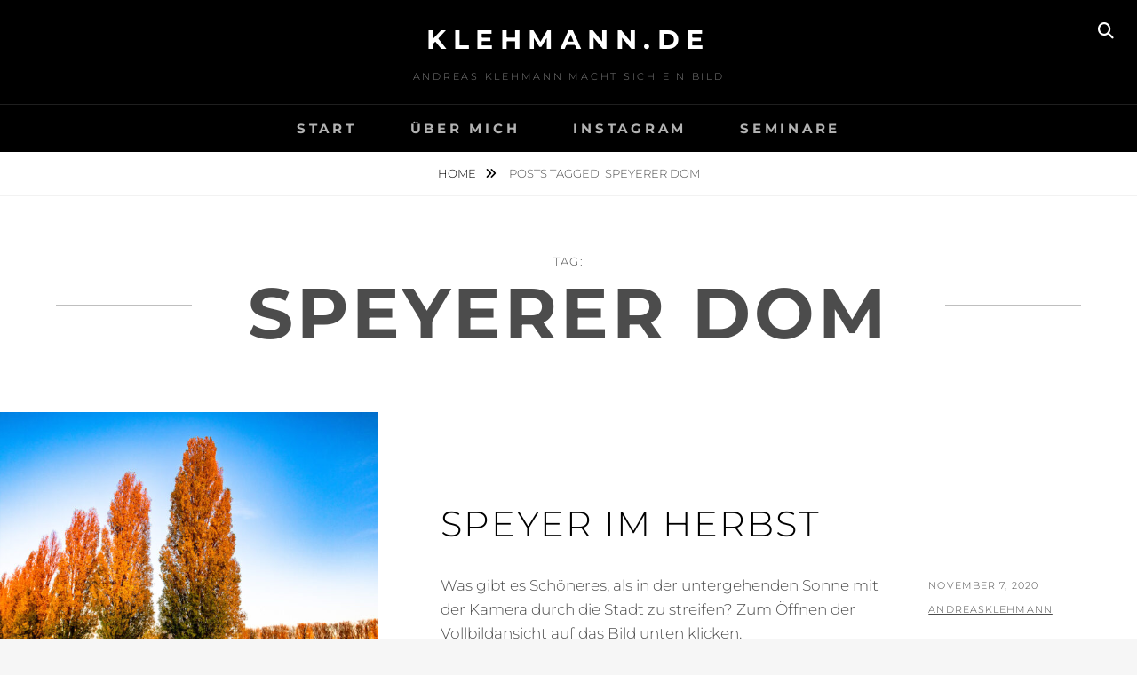

--- FILE ---
content_type: text/css
request_url: https://klehmann.de/wp-content/themes/fotografiechildtheme/style.css?ver=6.9
body_size: 157
content:
/*
Theme Name: fotografiechildtheme
Author: 
Description: Your description goes here
Version: 1.0
Template: fotografie

This is the child theme for Fotografie theme, generated with Generate Child Theme plugin by catchthemes.

(optional values you can add: Theme URI, Author URI, License, License URI, Tags, Text Domain)
*/
